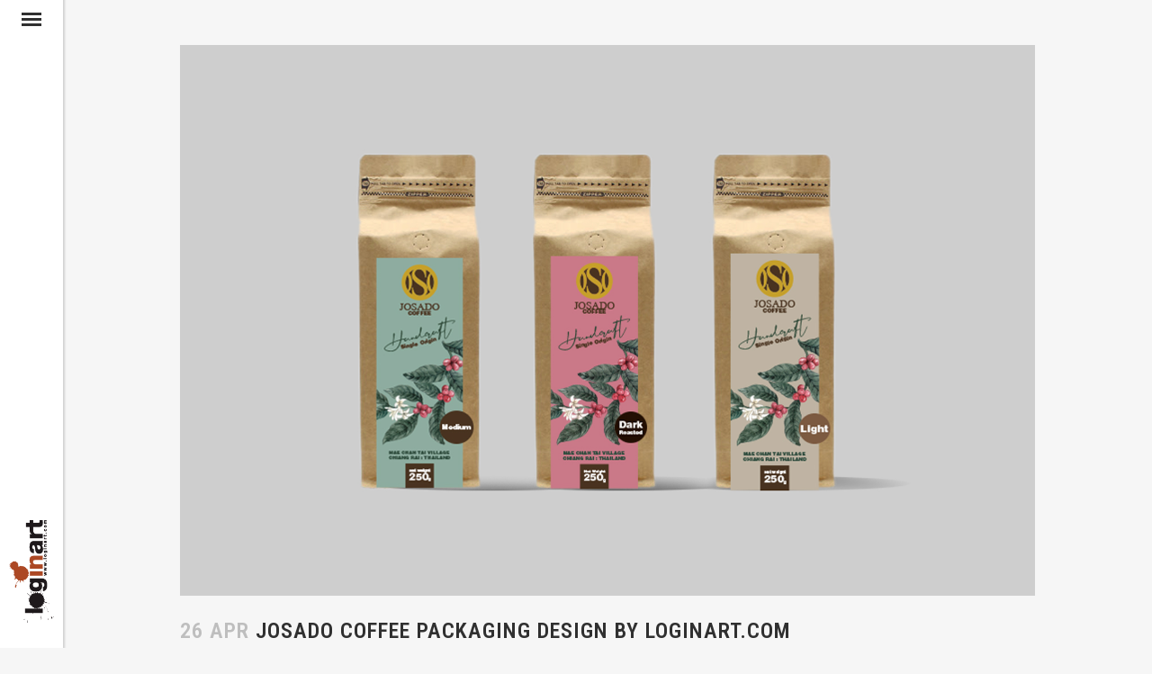

--- FILE ---
content_type: text/html; charset=UTF-8
request_url: https://www.loginart.com/josado-coffee-packaging-design-by-loginart-com/
body_size: 8331
content:
<!DOCTYPE html>
<html lang="en-US">
<head>
	<meta charset="UTF-8" />
	
	<title>loginART |   JOSADO Coffee packaging design by loginART.com</title>

	
			
						<meta name="viewport" content="width=device-width,initial-scale=1,user-scalable=no">
		
	<link rel="profile" href="http://gmpg.org/xfn/11" />
	<link rel="pingback" href="https://www.loginart.com/xmlrpc.php" />
            <link rel="shortcut icon" type="image/x-icon" href="http://www.loginart.com/wp-content/uploads/2018/10/loginart-favicon.png">
        <link rel="apple-touch-icon" href="http://www.loginart.com/wp-content/uploads/2018/10/loginart-favicon.png"/>
    	<link href='//fonts.googleapis.com/css?family=Raleway:100,200,300,400,500,600,700,800,900,300italic,400italic,700italic|Roboto+Condensed:100,200,300,400,500,600,700,800,900,300italic,400italic,700italic&subset=latin,latin-ext' rel='stylesheet' type='text/css'>
<script type="application/javascript">var QodeAjaxUrl = "https://www.loginart.com/wp-admin/admin-ajax.php"</script><link rel='dns-prefetch' href='//s.w.org' />
<link rel="alternate" type="application/rss+xml" title="loginART &raquo; Feed" href="https://www.loginart.com/feed/" />
<link rel="alternate" type="application/rss+xml" title="loginART &raquo; Comments Feed" href="https://www.loginart.com/comments/feed/" />
		<script type="text/javascript">
			window._wpemojiSettings = {"baseUrl":"https:\/\/s.w.org\/images\/core\/emoji\/11\/72x72\/","ext":".png","svgUrl":"https:\/\/s.w.org\/images\/core\/emoji\/11\/svg\/","svgExt":".svg","source":{"concatemoji":"https:\/\/www.loginart.com\/wp-includes\/js\/wp-emoji-release.min.js?ver=4.9.26"}};
			!function(e,a,t){var n,r,o,i=a.createElement("canvas"),p=i.getContext&&i.getContext("2d");function s(e,t){var a=String.fromCharCode;p.clearRect(0,0,i.width,i.height),p.fillText(a.apply(this,e),0,0);e=i.toDataURL();return p.clearRect(0,0,i.width,i.height),p.fillText(a.apply(this,t),0,0),e===i.toDataURL()}function c(e){var t=a.createElement("script");t.src=e,t.defer=t.type="text/javascript",a.getElementsByTagName("head")[0].appendChild(t)}for(o=Array("flag","emoji"),t.supports={everything:!0,everythingExceptFlag:!0},r=0;r<o.length;r++)t.supports[o[r]]=function(e){if(!p||!p.fillText)return!1;switch(p.textBaseline="top",p.font="600 32px Arial",e){case"flag":return s([55356,56826,55356,56819],[55356,56826,8203,55356,56819])?!1:!s([55356,57332,56128,56423,56128,56418,56128,56421,56128,56430,56128,56423,56128,56447],[55356,57332,8203,56128,56423,8203,56128,56418,8203,56128,56421,8203,56128,56430,8203,56128,56423,8203,56128,56447]);case"emoji":return!s([55358,56760,9792,65039],[55358,56760,8203,9792,65039])}return!1}(o[r]),t.supports.everything=t.supports.everything&&t.supports[o[r]],"flag"!==o[r]&&(t.supports.everythingExceptFlag=t.supports.everythingExceptFlag&&t.supports[o[r]]);t.supports.everythingExceptFlag=t.supports.everythingExceptFlag&&!t.supports.flag,t.DOMReady=!1,t.readyCallback=function(){t.DOMReady=!0},t.supports.everything||(n=function(){t.readyCallback()},a.addEventListener?(a.addEventListener("DOMContentLoaded",n,!1),e.addEventListener("load",n,!1)):(e.attachEvent("onload",n),a.attachEvent("onreadystatechange",function(){"complete"===a.readyState&&t.readyCallback()})),(n=t.source||{}).concatemoji?c(n.concatemoji):n.wpemoji&&n.twemoji&&(c(n.twemoji),c(n.wpemoji)))}(window,document,window._wpemojiSettings);
		</script>
		<style type="text/css">
img.wp-smiley,
img.emoji {
	display: inline !important;
	border: none !important;
	box-shadow: none !important;
	height: 1em !important;
	width: 1em !important;
	margin: 0 .07em !important;
	vertical-align: -0.1em !important;
	background: none !important;
	padding: 0 !important;
}
</style>
<link rel='stylesheet' id='contact-form-7-css'  href='https://www.loginart.com/wp-content/plugins/contact-form-7/includes/css/styles.css?ver=5.0.4' type='text/css' media='all' />
<link rel='stylesheet' id='default_style-css'  href='https://www.loginart.com/wp-content/themes/bridge/style.css?ver=4.9.26' type='text/css' media='all' />
<link rel='stylesheet' id='qode_font_awesome-css'  href='https://www.loginart.com/wp-content/themes/bridge/css/font-awesome/css/font-awesome.min.css?ver=4.9.26' type='text/css' media='all' />
<link rel='stylesheet' id='qode_font_elegant-css'  href='https://www.loginart.com/wp-content/themes/bridge/css/elegant-icons/style.min.css?ver=4.9.26' type='text/css' media='all' />
<link rel='stylesheet' id='qode_linea_icons-css'  href='https://www.loginart.com/wp-content/themes/bridge/css/linea-icons/style.css?ver=4.9.26' type='text/css' media='all' />
<link rel='stylesheet' id='qode_dripicons-css'  href='https://www.loginart.com/wp-content/themes/bridge/css/dripicons/dripicons.css?ver=4.9.26' type='text/css' media='all' />
<link rel='stylesheet' id='stylesheet-css'  href='https://www.loginart.com/wp-content/themes/bridge/css/stylesheet.min.css?ver=4.9.26' type='text/css' media='all' />
<style id='stylesheet-inline-css' type='text/css'>
   .postid-2402.disabled_footer_top .footer_top_holder, .postid-2402.disabled_footer_bottom .footer_bottom_holder { display: none;}


</style>
<link rel='stylesheet' id='qode_print-css'  href='https://www.loginart.com/wp-content/themes/bridge/css/print.css?ver=4.9.26' type='text/css' media='all' />
<link rel='stylesheet' id='mac_stylesheet-css'  href='https://www.loginart.com/wp-content/themes/bridge/css/mac_stylesheet.css?ver=4.9.26' type='text/css' media='all' />
<link rel='stylesheet' id='webkit-css'  href='https://www.loginart.com/wp-content/themes/bridge/css/webkit_stylesheet.css?ver=4.9.26' type='text/css' media='all' />
<link rel='stylesheet' id='style_dynamic-css'  href='https://www.loginart.com/wp-content/themes/bridge/css/style_dynamic.css?ver=1538881259' type='text/css' media='all' />
<link rel='stylesheet' id='responsive-css'  href='https://www.loginart.com/wp-content/themes/bridge/css/responsive.min.css?ver=4.9.26' type='text/css' media='all' />
<link rel='stylesheet' id='style_dynamic_responsive-css'  href='https://www.loginart.com/wp-content/themes/bridge/css/style_dynamic_responsive.css?ver=1538881259' type='text/css' media='all' />
<link rel='stylesheet' id='vertical_responsive-css'  href='https://www.loginart.com/wp-content/themes/bridge/css/vertical_responsive.min.css?ver=4.9.26' type='text/css' media='all' />
<link rel='stylesheet' id='js_composer_front-css'  href='https://www.loginart.com/wp-content/plugins/js_composer/assets/css/js_composer.min.css?ver=5.5.2' type='text/css' media='all' />
<link rel='stylesheet' id='custom_css-css'  href='https://www.loginart.com/wp-content/themes/bridge/css/custom_css.css?ver=1538881259' type='text/css' media='all' />
<link rel='stylesheet' id='childstyle-css'  href='https://www.loginart.com/wp-content/themes/bridge/style.css?ver=1.0.0' type='text/css' media='all' />
<link rel='stylesheet' id='mc-custom-css'  href='https://www.loginart.com/wp-content/themes/bridge-child/css/custom.css?ver=1.0.0' type='text/css' media='all' />
<script type='text/javascript' src='https://www.loginart.com/wp-includes/js/jquery/jquery.js?ver=1.12.4'></script>
<script type='text/javascript' src='https://www.loginart.com/wp-includes/js/jquery/jquery-migrate.min.js?ver=1.4.1'></script>
<link rel='https://api.w.org/' href='https://www.loginart.com/wp-json/' />
<link rel="EditURI" type="application/rsd+xml" title="RSD" href="https://www.loginart.com/xmlrpc.php?rsd" />
<link rel="wlwmanifest" type="application/wlwmanifest+xml" href="https://www.loginart.com/wp-includes/wlwmanifest.xml" /> 
<link rel='prev' title='PERO PERO Ice cream fridge design by loginART.com' href='https://www.loginart.com/pero-pero-ice-cream-fridge-design-by-loginart-com/' />
<link rel='next' title='Sissons Paint folder design by loginART.com' href='https://www.loginart.com/sissons-paint-folder-design-by-loginart-com/' />
<meta name="generator" content="WordPress 4.9.26" />
<link rel="canonical" href="https://www.loginart.com/josado-coffee-packaging-design-by-loginart-com/" />
<link rel='shortlink' href='https://www.loginart.com/?p=2402' />
<link rel="alternate" type="application/json+oembed" href="https://www.loginart.com/wp-json/oembed/1.0/embed?url=https%3A%2F%2Fwww.loginart.com%2Fjosado-coffee-packaging-design-by-loginart-com%2F" />
<link rel="alternate" type="text/xml+oembed" href="https://www.loginart.com/wp-json/oembed/1.0/embed?url=https%3A%2F%2Fwww.loginart.com%2Fjosado-coffee-packaging-design-by-loginart-com%2F&#038;format=xml" />
<meta name="generator" content="Powered by WPBakery Page Builder - drag and drop page builder for WordPress."/>
<!--[if lte IE 9]><link rel="stylesheet" type="text/css" href="https://www.loginart.com/wp-content/plugins/js_composer/assets/css/vc_lte_ie9.min.css" media="screen"><![endif]--><noscript><style type="text/css"> .wpb_animate_when_almost_visible { opacity: 1; }</style></noscript></head>

<body class="post-template-default single single-post postid-2402 single-format-standard  vertical_menu_enabled  vertical_menu_hidden vertical_menu_hidden_with_logo  vertical_menu_width_290 qode-title-hidden side_area_uncovered_from_content qode-child-theme-ver-1.0.0 qode-theme-ver-16.8 qode-theme-bridge disabled_footer_top qode_header_in_grid wpb-js-composer js-comp-ver-5.5.2 vc_responsive" itemscope itemtype="http://schema.org/WebPage">

	<section class="side_menu right ">
				<a href="#" target="_self" class="close_side_menu"></a>
		</section>

<div class="wrapper">
	<div class="wrapper_inner">

    
    <!-- Google Analytics start -->
        <!-- Google Analytics end -->

	<aside class="vertical_menu_area with_scroll  " >
    <div class="vertical_menu_area_inner">
                    <a href="#" class="vertical_menu_hidden_button">
                <span class="vertical_menu_hidden_button_line"></span>
            </a>
        
        <div class="vertical_area_background" ></div>
		<div class="vertical_logo_wrapper" >
	<div class="q_logo_vertical">
		<a itemprop="url" href="https://www.loginart.com/" >
             <img itemprop="image" class="normal" src="http://www.loginart.com/wp-content/uploads/2018/10/11207384_10153064140076977_2071354148_n.gif" alt="Logo"/> 			 <img itemprop="image" class="light" src="http://www.loginart.com/wp-content/uploads/2018/10/11207384_10153064140076977_2071354148_n.gif" alt="Logo"/> 			 <img itemprop="image" class="dark" src="http://www.loginart.com/wp-content/uploads/2018/10/11207384_10153064140076977_2071354148_n.gif" alt="Logo"/> 											</a>
	</div>
	</div>
        <nav class="vertical_menu dropdown_animation vertical_menu_on_click">
            <ul id="menu-menu-1" class=""><li id="nav-menu-item-17" class="menu-item menu-item-type-custom menu-item-object-custom menu-item-home  narrow"><a href="http://www.loginart.com/" class=""><i class="menu_icon blank fa"></i><span>Home</span><span class="plus"></span></a></li>
<li id="nav-menu-item-20" class="menu-item menu-item-type-post_type menu-item-object-page  narrow"><a href="https://www.loginart.com/about-me/" class=""><i class="menu_icon blank fa"></i><span>About Me</span><span class="plus"></span></a></li>
</ul>        </nav>
        <div class="vertical_menu_area_widget_holder">
            <div id="search-2" class="widget widget_search"><form role="search" method="get" id="searchform" action="https://www.loginart.com/">
    <div><label class="screen-reader-text" for="s">Search for:</label>
        <input type="text" value="" placeholder="Search Here" name="s" id="s" />
        <input type="submit" id="searchsubmit" value="&#xf002" />
    </div>
</form></div><span class='q_social_icon_holder circle_social' data-color=#ffffff ><a itemprop='url' href='https://www.facebook.com/chiangmaidesigns/' target='_blank'><span class='fa-stack ' style='background-color: #3b5998;font-size: 18px;'><i class="qode_icon_font_awesome fa fa-facebook " style="color: #ffffff;" ></i></span></a></span><span class='q_social_icon_holder circle_social' data-color=#ffffff ><a itemprop='url' href='http://line.me/ti/p/~Suchala' target='_blank'><span class='fa-stack ' style='background-color: #00c300;font-size: 18px;'><i class="qode_icon_font_awesome fa fa-adn " style="color: #ffffff;" ></i></span></a></span><span class='q_social_icon_holder circle_social' data-color=#ffffff ><a itemprop='url' href='https://www.instagram.com/miss_u_studio_at_gordchiangmai/' target='_blank'><span class='fa-stack ' style='background-color: #e4405f;font-size: 18px;'><i class="qode_icon_font_awesome fa fa-instagram " style="color: #ffffff;" ></i></span></a></span><span class='q_social_icon_holder circle_social' data-color=#ffffff ><a itemprop='url' href='mailto:yamcool@hotmail.com' target='_blank'><span class='fa-stack ' style='background-color: #000000;font-size: 18px;'><i class="qode_icon_font_awesome fa fa-envelope " style="color: #ffffff;" ></i></span></a></span>        </div>
    </div>
</aside>
    <div class="vertical_menu_area_bottom_logo">
        <div class="vertical_menu_area_bottom_logo_inner">
            <a href="javascript: void(0)">
                <img itemprop="image" src="http://www.loginart.com/wp-content/uploads/2018/10/11207384_10153064140076977_2071354148_n-1.png" alt="vertical_menu_area_bottom_logo"/>
            </a>
        </div>
    </div>

<header class="page_header   regular   ">
    <div class="header_inner clearfix">
        <div class="header_bottom clearfix" style='' >
			            <div class="container">
                <div class="container_inner clearfix">
											                        <div class="header_inner_left">
								<div class="mobile_menu_button">
		<span>
			<i class="qode_icon_font_awesome fa fa-bars " ></i>		</span>
	</div>
							<div class="logo_wrapper" >
	<div class="q_logo">
		<a itemprop="url" href="https://www.loginart.com/" >
             <img itemprop="image" class="normal" src="http://www.loginart.com/wp-content/uploads/2018/10/11207384_10153064140076977_2071354148_n.gif" alt="Logo"/> 			 <img itemprop="image" class="light" src="http://www.loginart.com/wp-content/uploads/2018/10/11207384_10153064140076977_2071354148_n.gif" alt="Logo"/> 			 <img itemprop="image" class="dark" src="http://www.loginart.com/wp-content/uploads/2018/10/11207384_10153064140076977_2071354148_n.gif" alt="Logo"/> 			 <img itemprop="image" class="sticky" src="http://www.loginart.com/wp-content/uploads/2018/10/11207384_10153064140076977_2071354148_n.gif" alt="Logo"/> 			 <img itemprop="image" class="mobile" src="http://www.loginart.com/wp-content/uploads/2018/10/11207384_10153064140076977_2071354148_n.gif" alt="Logo"/> 					</a>
	</div>
	</div>                        </div>
												                </div>
            </div>
		        <nav class="mobile_menu">
	<ul id="menu-menu-2" class=""><li id="mobile-menu-item-17" class="menu-item menu-item-type-custom menu-item-object-custom menu-item-home "><a href="http://www.loginart.com/" class=""><span>Home</span></a><span class="mobile_arrow"><i class="fa fa-angle-right"></i><i class="fa fa-angle-down"></i></span></li>
<li id="mobile-menu-item-20" class="menu-item menu-item-type-post_type menu-item-object-page "><a href="https://www.loginart.com/about-me/" class=""><span>About Me</span></a><span class="mobile_arrow"><i class="fa fa-angle-right"></i><i class="fa fa-angle-down"></i></span></li>
</ul></nav>        </div>
    </div>
</header>
	<a id="back_to_top" href="#">
        <span class="fa-stack">
            <i class="qode_icon_font_awesome fa fa-arrow-up " ></i>        </span>
	</a>
	
	
    
    
    <div class="content content_top_margin_none">
        <div class="content_inner  ">
    												<div class="container">
														<div class="container_inner default_template_holder" >
															<div class="blog_single blog_holder">
								<article id="post-2402" class="post-2402 post type-post status-publish format-standard has-post-thumbnail hentry category-packaging category-publishing">
			<div class="post_content_holder">
										<div class="post_image">
	                        <img width="1500" height="966" src="https://www.loginart.com/wp-content/uploads/2021/04/JOSADO-01.jpg" class="attachment-full size-full wp-post-image" alt="" srcset="https://www.loginart.com/wp-content/uploads/2021/04/JOSADO-01.jpg 1500w, https://www.loginart.com/wp-content/uploads/2021/04/JOSADO-01-300x193.jpg 300w, https://www.loginart.com/wp-content/uploads/2021/04/JOSADO-01-768x495.jpg 768w, https://www.loginart.com/wp-content/uploads/2021/04/JOSADO-01-1024x659.jpg 1024w, https://www.loginart.com/wp-content/uploads/2021/04/JOSADO-01-700x451.jpg 700w" sizes="(max-width: 1500px) 100vw, 1500px" />						</div>
								<div class="post_text">
					<div class="post_text_inner">
						<h2 itemprop="name" class="entry_title"><span itemprop="dateCreated" class="date entry_date updated">26 Apr<meta itemprop="interactionCount" content="UserComments: 0"/></span> JOSADO Coffee packaging design by loginART.com</h2>
						<div class="post_info">
							<span class="time">Posted at 14:38h</span>
							in <a href="https://www.loginart.com/category/packaging/" rel="category tag">Packaging</a>, <a href="https://www.loginart.com/category/publishing/" rel="category tag">Publishing</a>							<span class="post_author">
								by								<a itemprop="author" class="post_author_link" href="https://www.loginart.com/author/loginart/">loginart</a>
							</span>
							                                            <span class="dots"><i class="fa fa-square"></i></span><div class="blog_share qode_share"><div class="social_share_holder"><a href="javascript:void(0)" target="_self"><span class="social_share_title">Share</span></a><div class="social_share_dropdown"><div class="inner_arrow"></div><ul><li class="facebook_share"><a href="javascript:void(0)" onclick="window.open('http://www.facebook.com/sharer.php?u=https%3A%2F%2Fwww.loginart.com%2Fjosado-coffee-packaging-design-by-loginart-com%2F', 'sharer', 'toolbar=0,status=0,width=620,height=280');"><i class="fa fa-facebook"></i></a></li><li class="twitter_share"><a href="#" onclick="popUp=window.open('http://twitter.com/home?status=https://www.loginart.com/josado-coffee-packaging-design-by-loginart-com/', 'popupwindow', 'scrollbars=yes,width=800,height=400');popUp.focus();return false;"><i class="fa fa-twitter"></i></a></li><li  class="google_share"><a href="#" onclick="popUp=window.open('https://plus.google.com/share?url=https%3A%2F%2Fwww.loginart.com%2Fjosado-coffee-packaging-design-by-loginart-com%2F', 'popupwindow', 'scrollbars=yes,width=800,height=400');popUp.focus();return false"><i class="fa fa-google-plus"></i></a></li><li  class="linkedin_share"><a href="#" onclick="popUp=window.open('http://linkedin.com/shareArticle?mini=true&amp;url=https%3A%2F%2Fwww.loginart.com%2Fjosado-coffee-packaging-design-by-loginart-com%2F&amp;title=JOSADO+Coffee+packaging+design+by+loginART.com', 'popupwindow', 'scrollbars=yes,width=800,height=400');popUp.focus();return false"><i class="fa fa-linkedin"></i></a></li><li  class="pinterest_share"><a href="#" onclick="popUp=window.open('http://pinterest.com/pin/create/button/?url=https%3A%2F%2Fwww.loginart.com%2Fjosado-coffee-packaging-design-by-loginart-com%2F&amp;description=JOSADO Coffee packaging design by loginART.com&amp;media=https%3A%2F%2Fwww.loginart.com%2Fwp-content%2Fuploads%2F2021%2F04%2FJOSADO-01.jpg', 'popupwindow', 'scrollbars=yes,width=800,height=400');popUp.focus();return false"><i class="fa fa-pinterest"></i></a></li></ul></div></div></div>    						</div>
						<p><a href="http://www.loginart.com/wp-content/uploads/2021/04/JOSADO-01.jpg"><img class="aligncenter size-large wp-image-2403" src="http://www.loginart.com/wp-content/uploads/2021/04/JOSADO-01-1024x659.jpg" alt="" width="1024" height="659" srcset="https://www.loginart.com/wp-content/uploads/2021/04/JOSADO-01-1024x659.jpg 1024w, https://www.loginart.com/wp-content/uploads/2021/04/JOSADO-01-300x193.jpg 300w, https://www.loginart.com/wp-content/uploads/2021/04/JOSADO-01-768x495.jpg 768w, https://www.loginart.com/wp-content/uploads/2021/04/JOSADO-01-700x451.jpg 700w, https://www.loginart.com/wp-content/uploads/2021/04/JOSADO-01.jpg 1500w" sizes="(max-width: 1024px) 100vw, 1024px" /></a> <a href="http://www.loginart.com/wp-content/uploads/2021/04/JOSADO-01-aw.jpg"><img class="aligncenter size-large wp-image-2404" src="http://www.loginart.com/wp-content/uploads/2021/04/JOSADO-01-aw-1024x708.jpg" alt="" width="1024" height="708" srcset="https://www.loginart.com/wp-content/uploads/2021/04/JOSADO-01-aw-1024x708.jpg 1024w, https://www.loginart.com/wp-content/uploads/2021/04/JOSADO-01-aw-300x207.jpg 300w, https://www.loginart.com/wp-content/uploads/2021/04/JOSADO-01-aw-768x531.jpg 768w, https://www.loginart.com/wp-content/uploads/2021/04/JOSADO-01-aw-700x484.jpg 700w, https://www.loginart.com/wp-content/uploads/2021/04/JOSADO-01-aw.jpg 1500w" sizes="(max-width: 1024px) 100vw, 1024px" /></a> <a href="http://www.loginart.com/wp-content/uploads/2021/04/JOSADO-02.jpg"><img class="aligncenter size-large wp-image-2405" src="http://www.loginart.com/wp-content/uploads/2021/04/JOSADO-02-1024x659.jpg" alt="" width="1024" height="659" srcset="https://www.loginart.com/wp-content/uploads/2021/04/JOSADO-02-1024x659.jpg 1024w, https://www.loginart.com/wp-content/uploads/2021/04/JOSADO-02-300x193.jpg 300w, https://www.loginart.com/wp-content/uploads/2021/04/JOSADO-02-768x495.jpg 768w, https://www.loginart.com/wp-content/uploads/2021/04/JOSADO-02-700x451.jpg 700w, https://www.loginart.com/wp-content/uploads/2021/04/JOSADO-02.jpg 1500w" sizes="(max-width: 1024px) 100vw, 1024px" /></a> <a href="http://www.loginart.com/wp-content/uploads/2021/04/JOSADO-02-aw.jpg"><img class="aligncenter size-large wp-image-2406" src="http://www.loginart.com/wp-content/uploads/2021/04/JOSADO-02-aw-1024x708.jpg" alt="" width="1024" height="708" srcset="https://www.loginart.com/wp-content/uploads/2021/04/JOSADO-02-aw-1024x708.jpg 1024w, https://www.loginart.com/wp-content/uploads/2021/04/JOSADO-02-aw-300x207.jpg 300w, https://www.loginart.com/wp-content/uploads/2021/04/JOSADO-02-aw-768x531.jpg 768w, https://www.loginart.com/wp-content/uploads/2021/04/JOSADO-02-aw-700x484.jpg 700w, https://www.loginart.com/wp-content/uploads/2021/04/JOSADO-02-aw.jpg 1500w" sizes="(max-width: 1024px) 100vw, 1024px" /></a> <a href="http://www.loginart.com/wp-content/uploads/2021/04/JOSADO-03.jpg"><img class="aligncenter size-large wp-image-2407" src="http://www.loginart.com/wp-content/uploads/2021/04/JOSADO-03-1024x659.jpg" alt="" width="1024" height="659" srcset="https://www.loginart.com/wp-content/uploads/2021/04/JOSADO-03-1024x659.jpg 1024w, https://www.loginart.com/wp-content/uploads/2021/04/JOSADO-03-300x193.jpg 300w, https://www.loginart.com/wp-content/uploads/2021/04/JOSADO-03-768x495.jpg 768w, https://www.loginart.com/wp-content/uploads/2021/04/JOSADO-03-700x451.jpg 700w, https://www.loginart.com/wp-content/uploads/2021/04/JOSADO-03.jpg 1500w" sizes="(max-width: 1024px) 100vw, 1024px" /></a> <a href="http://www.loginart.com/wp-content/uploads/2021/04/JOSADO-03-aw.jpg"><img class="aligncenter size-large wp-image-2408" src="http://www.loginart.com/wp-content/uploads/2021/04/JOSADO-03-aw-1024x708.jpg" alt="" width="1024" height="708" srcset="https://www.loginart.com/wp-content/uploads/2021/04/JOSADO-03-aw-1024x708.jpg 1024w, https://www.loginart.com/wp-content/uploads/2021/04/JOSADO-03-aw-300x207.jpg 300w, https://www.loginart.com/wp-content/uploads/2021/04/JOSADO-03-aw-768x531.jpg 768w, https://www.loginart.com/wp-content/uploads/2021/04/JOSADO-03-aw-700x484.jpg 700w, https://www.loginart.com/wp-content/uploads/2021/04/JOSADO-03-aw.jpg 1500w" sizes="(max-width: 1024px) 100vw, 1024px" /></a></p>
					</div>
				</div>
			</div>
		
	    	</article>													<br/><br/>						                        </div>

                    					</div>
                                 </div>
	


				<div class="container">
			<div class="container_inner clearfix">
			<div class="content_bottom" >
					</div>
							</div>
				</div>
					
	</div>
</div>



	<footer >
		<div class="footer_inner clearfix">
				<div class="footer_top_holder">
            			<div class="footer_top">
								<div class="container">
					<div class="container_inner">
																	<div class="four_columns clearfix">
								<div class="column1 footer_col1">
									<div class="column_inner">
																			</div>
								</div>
								<div class="column2 footer_col2">
									<div class="column_inner">
																			</div>
								</div>
								<div class="column3 footer_col3">
									<div class="column_inner">
																			</div>
								</div>
								<div class="column4 footer_col4">
									<div class="column_inner">
																			</div>
								</div>
							</div>
															</div>
				</div>
							</div>
					</div>
							<div class="footer_bottom_holder">
                									<div class="footer_bottom">
							<div class="textwidget"><p>A full service of Graphic Design & Advertising.<br />
We supply you with creative print ads, brochures, catalogs,point of purchase graphics, post cards, media packages, company logo's , and all corporate graphic material.<br />
Contact: +66.81993.8875 Email: info@loginart.com | ©Copyright 1978, Login ART by Suchala J.</p>
</div>
					</div>
								</div>
				</div>
	</footer>
		
</div>
</div>
<script type='text/javascript'>
/* <![CDATA[ */
var wpcf7 = {"apiSettings":{"root":"https:\/\/www.loginart.com\/wp-json\/contact-form-7\/v1","namespace":"contact-form-7\/v1"},"recaptcha":{"messages":{"empty":"Please verify that you are not a robot."}}};
/* ]]> */
</script>
<script type='text/javascript' src='https://www.loginart.com/wp-content/plugins/contact-form-7/includes/js/scripts.js?ver=5.0.4'></script>
<script type='text/javascript'>
/* <![CDATA[ */
var qodeLike = {"ajaxurl":"https:\/\/www.loginart.com\/wp-admin\/admin-ajax.php"};
/* ]]> */
</script>
<script type='text/javascript' src='https://www.loginart.com/wp-content/themes/bridge/js/plugins/qode-like.min.js?ver=4.9.26'></script>
<script type='text/javascript' src='https://www.loginart.com/wp-includes/js/jquery/ui/core.min.js?ver=1.11.4'></script>
<script type='text/javascript' src='https://www.loginart.com/wp-includes/js/jquery/ui/widget.min.js?ver=1.11.4'></script>
<script type='text/javascript' src='https://www.loginart.com/wp-includes/js/jquery/ui/accordion.min.js?ver=1.11.4'></script>
<script type='text/javascript' src='https://www.loginart.com/wp-includes/js/jquery/ui/position.min.js?ver=1.11.4'></script>
<script type='text/javascript' src='https://www.loginart.com/wp-includes/js/jquery/ui/menu.min.js?ver=1.11.4'></script>
<script type='text/javascript' src='https://www.loginart.com/wp-includes/js/wp-a11y.min.js?ver=4.9.26'></script>
<script type='text/javascript'>
/* <![CDATA[ */
var uiAutocompleteL10n = {"noResults":"No results found.","oneResult":"1 result found. Use up and down arrow keys to navigate.","manyResults":"%d results found. Use up and down arrow keys to navigate.","itemSelected":"Item selected."};
/* ]]> */
</script>
<script type='text/javascript' src='https://www.loginart.com/wp-includes/js/jquery/ui/autocomplete.min.js?ver=1.11.4'></script>
<script type='text/javascript' src='https://www.loginart.com/wp-includes/js/jquery/ui/button.min.js?ver=1.11.4'></script>
<script type='text/javascript' src='https://www.loginart.com/wp-includes/js/jquery/ui/datepicker.min.js?ver=1.11.4'></script>
<script type='text/javascript'>
jQuery(document).ready(function(jQuery){jQuery.datepicker.setDefaults({"closeText":"Close","currentText":"Today","monthNames":["January","February","March","April","May","June","July","August","September","October","November","December"],"monthNamesShort":["Jan","Feb","Mar","Apr","May","Jun","Jul","Aug","Sep","Oct","Nov","Dec"],"nextText":"Next","prevText":"Previous","dayNames":["Sunday","Monday","Tuesday","Wednesday","Thursday","Friday","Saturday"],"dayNamesShort":["Sun","Mon","Tue","Wed","Thu","Fri","Sat"],"dayNamesMin":["S","M","T","W","T","F","S"],"dateFormat":"MM d, yy","firstDay":1,"isRTL":false});});
</script>
<script type='text/javascript' src='https://www.loginart.com/wp-includes/js/jquery/ui/mouse.min.js?ver=1.11.4'></script>
<script type='text/javascript' src='https://www.loginart.com/wp-includes/js/jquery/ui/resizable.min.js?ver=1.11.4'></script>
<script type='text/javascript' src='https://www.loginart.com/wp-includes/js/jquery/ui/draggable.min.js?ver=1.11.4'></script>
<script type='text/javascript' src='https://www.loginart.com/wp-includes/js/jquery/ui/dialog.min.js?ver=1.11.4'></script>
<script type='text/javascript' src='https://www.loginart.com/wp-includes/js/jquery/ui/droppable.min.js?ver=1.11.4'></script>
<script type='text/javascript' src='https://www.loginart.com/wp-includes/js/jquery/ui/progressbar.min.js?ver=1.11.4'></script>
<script type='text/javascript' src='https://www.loginart.com/wp-includes/js/jquery/ui/selectable.min.js?ver=1.11.4'></script>
<script type='text/javascript' src='https://www.loginart.com/wp-includes/js/jquery/ui/sortable.min.js?ver=1.11.4'></script>
<script type='text/javascript' src='https://www.loginart.com/wp-includes/js/jquery/ui/slider.min.js?ver=1.11.4'></script>
<script type='text/javascript' src='https://www.loginart.com/wp-includes/js/jquery/ui/spinner.min.js?ver=1.11.4'></script>
<script type='text/javascript' src='https://www.loginart.com/wp-includes/js/jquery/ui/tooltip.min.js?ver=1.11.4'></script>
<script type='text/javascript' src='https://www.loginart.com/wp-includes/js/jquery/ui/tabs.min.js?ver=1.11.4'></script>
<script type='text/javascript' src='https://www.loginart.com/wp-includes/js/jquery/ui/effect.min.js?ver=1.11.4'></script>
<script type='text/javascript' src='https://www.loginart.com/wp-includes/js/jquery/ui/effect-blind.min.js?ver=1.11.4'></script>
<script type='text/javascript' src='https://www.loginart.com/wp-includes/js/jquery/ui/effect-bounce.min.js?ver=1.11.4'></script>
<script type='text/javascript' src='https://www.loginart.com/wp-includes/js/jquery/ui/effect-clip.min.js?ver=1.11.4'></script>
<script type='text/javascript' src='https://www.loginart.com/wp-includes/js/jquery/ui/effect-drop.min.js?ver=1.11.4'></script>
<script type='text/javascript' src='https://www.loginart.com/wp-includes/js/jquery/ui/effect-explode.min.js?ver=1.11.4'></script>
<script type='text/javascript' src='https://www.loginart.com/wp-includes/js/jquery/ui/effect-fade.min.js?ver=1.11.4'></script>
<script type='text/javascript' src='https://www.loginart.com/wp-includes/js/jquery/ui/effect-fold.min.js?ver=1.11.4'></script>
<script type='text/javascript' src='https://www.loginart.com/wp-includes/js/jquery/ui/effect-highlight.min.js?ver=1.11.4'></script>
<script type='text/javascript' src='https://www.loginart.com/wp-includes/js/jquery/ui/effect-pulsate.min.js?ver=1.11.4'></script>
<script type='text/javascript' src='https://www.loginart.com/wp-includes/js/jquery/ui/effect-size.min.js?ver=1.11.4'></script>
<script type='text/javascript' src='https://www.loginart.com/wp-includes/js/jquery/ui/effect-scale.min.js?ver=1.11.4'></script>
<script type='text/javascript' src='https://www.loginart.com/wp-includes/js/jquery/ui/effect-shake.min.js?ver=1.11.4'></script>
<script type='text/javascript' src='https://www.loginart.com/wp-includes/js/jquery/ui/effect-slide.min.js?ver=1.11.4'></script>
<script type='text/javascript' src='https://www.loginart.com/wp-includes/js/jquery/ui/effect-transfer.min.js?ver=1.11.4'></script>
<script type='text/javascript' src='https://www.loginart.com/wp-content/themes/bridge/js/plugins.js?ver=4.9.26'></script>
<script type='text/javascript' src='https://www.loginart.com/wp-content/themes/bridge/js/plugins/jquery.carouFredSel-6.2.1.min.js?ver=4.9.26'></script>
<script type='text/javascript' src='https://www.loginart.com/wp-content/themes/bridge/js/plugins/lemmon-slider.min.js?ver=4.9.26'></script>
<script type='text/javascript' src='https://www.loginart.com/wp-content/themes/bridge/js/plugins/jquery.fullPage.min.js?ver=4.9.26'></script>
<script type='text/javascript' src='https://www.loginart.com/wp-content/themes/bridge/js/plugins/jquery.mousewheel.min.js?ver=4.9.26'></script>
<script type='text/javascript' src='https://www.loginart.com/wp-content/themes/bridge/js/plugins/jquery.touchSwipe.min.js?ver=4.9.26'></script>
<script type='text/javascript' src='https://www.loginart.com/wp-content/plugins/js_composer/assets/lib/bower/isotope/dist/isotope.pkgd.min.js?ver=5.5.2'></script>
<script type='text/javascript' src='https://www.loginart.com/wp-content/themes/bridge/js/plugins/packery-mode.pkgd.min.js?ver=4.9.26'></script>
<script type='text/javascript' src='https://www.loginart.com/wp-content/themes/bridge/js/plugins/jquery.stretch.js?ver=4.9.26'></script>
<script type='text/javascript' src='https://www.loginart.com/wp-content/themes/bridge/js/plugins/imagesloaded.js?ver=4.9.26'></script>
<script type='text/javascript' src='https://www.loginart.com/wp-content/themes/bridge/js/plugins/rangeslider.min.js?ver=4.9.26'></script>
<script type='text/javascript' src='https://www.loginart.com/wp-content/themes/bridge/js/plugins/jquery.event.move.js?ver=4.9.26'></script>
<script type='text/javascript' src='https://www.loginart.com/wp-content/themes/bridge/js/plugins/jquery.twentytwenty.js?ver=4.9.26'></script>
<script type='text/javascript' src='https://www.loginart.com/wp-content/themes/bridge/js/default_dynamic.js?ver=1538881259'></script>
<script type='text/javascript'>
/* <![CDATA[ */
var QodeAdminAjax = {"ajaxurl":"https:\/\/www.loginart.com\/wp-admin\/admin-ajax.php"};
var qodeGlobalVars = {"vars":{"qodeAddingToCartLabel":"Adding to Cart..."}};
/* ]]> */
</script>
<script type='text/javascript' src='https://www.loginart.com/wp-content/themes/bridge/js/default.min.js?ver=4.9.26'></script>
<script type='text/javascript' src='https://www.loginart.com/wp-content/themes/bridge/js/custom_js.js?ver=1538881259'></script>
<script type='text/javascript' src='https://www.loginart.com/wp-includes/js/comment-reply.min.js?ver=4.9.26'></script>
<script type='text/javascript' src='https://www.loginart.com/wp-content/plugins/js_composer/assets/js/dist/js_composer_front.min.js?ver=5.5.2'></script>
<script type='text/javascript' src='https://www.loginart.com/wp-includes/js/wp-embed.min.js?ver=4.9.26'></script>
</body>
</html>	

--- FILE ---
content_type: text/css
request_url: https://www.loginart.com/wp-content/themes/bridge-child/css/custom.css?ver=1.0.0
body_size: 296
content:
body *:not(input):not(.fa) {
    font-family: 'Roboto Condensed', 'sans-serif' !important;
}

.content_inner {
    padding-top: 50px;
}

.home .content_inner,
.archive .content_inner {
    padding-top: 0;
}

.vertical_menu_area .q_social_icon_holder {
    margin-right: 0;
}

.fa-adn:before {
    content: "\f1fa";
}

.blog_pinterest article {
    border-radius: 5px;
    overflow: hidden;
}

.vertical_menu_area_widget_holder .widget.widget_search form input[type=text] {
    background-color: #ececec;
    color: #000;
}

footer {
    margin-top: 50px;
}

@media only screen and (min-width: 991px) {
    .home .container_inner,
    .archive .container_inner {
        width: 100%;
    }
}